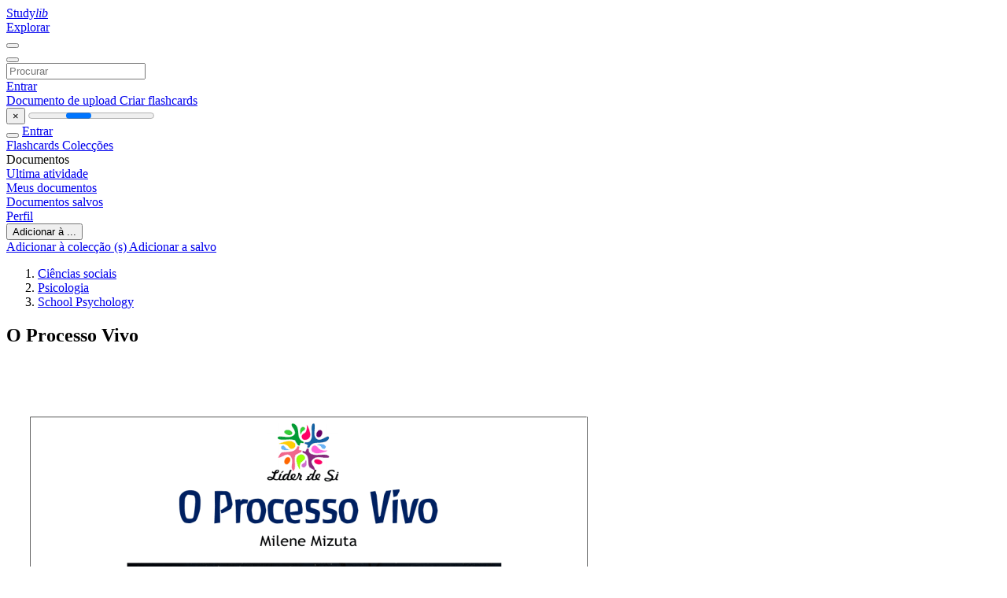

--- FILE ---
content_type: text/html;charset=UTF-8
request_url: https://studylibpt.com/doc/6182078/o-processo-vivo
body_size: 16425
content:











































    




























<!DOCTYPE html>
<html lang="pt">
<head>
    











<meta charset="utf-8">
<meta http-equiv="x-dns-prefetch-control" content="on">












<meta name="viewport" content="width=device-width, initial-scale=1, shrink-to-fit=no">
<meta http-equiv="x-ua-compatible" content="ie=edge">


<title>O Processo Vivo</title>


    <meta name="description" content="ensaios gratuitos, ajuda com a li&ccedil;&atilde;o de casa, flashcards, trabalhos de pesquisa, relat&oacute;rios de livros, trabalhos acad&ecirc;micos, hist&oacute;ria, ci&ecirc;ncia, pol&iacute;tica">


    <meta name="keywords" content="Ensaios gratuitos, ajuda com a li&ccedil;&atilde;o de casa, flashcards, trabalhos de pesquisa, relat&oacute;rios de livros, trabalhos acad&ecirc;micos, hist&oacute;ria, ci&ecirc;ncia, pol&iacute;tica">





    <meta name="thumbnail" content="//s1.studylibpt.com/store/data/006182078_1-7ce4eaf9901c0b8f959253e164cce1b6.png">



    





<link rel="stylesheet" href="/theme/issuu2/design-4/dist/styles/design-4.css?_=1768295451018">










<link rel="apple-touch-icon-precomposed" href="/apple-touch-icon-precomposed.png">
<link rel="apple-touch-icon" sizes="180x180" href="/apple-touch-icon.png">
<link rel="icon" type="image/png" sizes="32x32" href="/favicon-32x32.png">
<link rel="icon" type="image/png" sizes="194x194" href="/favicon-194x194.png">
<link rel="icon" type="image/png" sizes="192x192" href="/android-chrome-192x192.png">
<link rel="icon" type="image/png" sizes="16x16" href="/favicon-16x16.png">
<link rel="mask-icon" href="/safari-pinned-tab.svg" color="#ff6d5a">
<link rel="manifest" href="/site.webmanifest">
<meta name="msapplication-TileColor" content="#fff">
<meta name="msapplication-config" content="/browserconfig.xml">
<meta name="theme-color" content="#fff">




    <meta property="og:title" content="O Processo Vivo"/>


    <meta property="og:description" content="ensaios gratuitos, ajuda com a li&ccedil;&atilde;o de casa, flashcards, trabalhos de pesquisa, relat&oacute;rios de livros, trabalhos acad&ecirc;micos, hist&oacute;ria, ci&ecirc;ncia, pol&iacute;tica">

<meta property="og:type" content="article"/>

    <meta property="og:url" content="https://studylibpt.com/doc/6182078/o-processo-vivo">


    <meta property="og:image" content="//s1.studylibpt.com/store/data/006182078_1-7ce4eaf9901c0b8f959253e164cce1b6.png">

<meta property="og:site_name" content="studylibpt.com">


    <meta name="twitter:title" content="O Processo Vivo">


    <meta name="twitter:description" content="ensaios gratuitos, ajuda com a li&ccedil;&atilde;o de casa, flashcards, trabalhos de pesquisa, relat&oacute;rios de livros, trabalhos acad&ecirc;micos, hist&oacute;ria, ci&ecirc;ncia, pol&iacute;tica">

<meta name="twitter:card" content="summary">

    <meta name="twitter:image" content="//s1.studylibpt.com/store/data/006182078_1-7ce4eaf9901c0b8f959253e164cce1b6.png">

<meta name="twitter:site" content="@studylibpt.com">


            

<link rel="preconnect" href="https://s1p.studylibpt.com/store/data/006182078.pdf?k=AwAAAZwNs5raAAACWBJ17Um0DlkPW7_d7CgEFK9G6052">

<link rel="preconnect" href="https://googleads.g.doubleclick.net/" crossorigin>

<link rel="preload" as="script" href="https://studylibpt.com/viewer_next/web/pdf.viewer2.js">
<link rel="preload" as="script" href="https://studylibpt.com/viewer_next/build/pdf.worker.js">

<link rel="canonical" href="https://studylibpt.com/doc/6182078/o-processo-vivo">


<script type="application/ld+json">[{"itemListElement":[{"position":1,"name":"Ciências sociais","item":"https://studylibpt.com/catalog/Ci%C3%AAncias+sociais","@type":"ListItem"},{"position":2,"name":"Psicologia","item":"https://studylibpt.com/catalog/Ci%C3%AAncias+sociais/Psicologia","@type":"ListItem"},{"position":3,"name":"School Psychology","item":"https://studylibpt.com/catalog/Ci%C3%AAncias+sociais/Psicologia/School+Psychology","@type":"ListItem"}],"@context":"https://schema.org","@type":"BreadcrumbList"},{"dateModified":"2019-04-08T20:57:02Z","datePublished":"2017-06-06T17:59:57Z","headline":"O Processo Vivo","image":"https://s1.studylibpt.com/store/data/006182078_1-7ce4eaf9901c0b8f959253e164cce1b6.png","mainEntityOfPage":{"@id":"https://google.com/article","@type":"WebPage"},"inLanguage":"pt","@context":"https://schema.org","@type":"Article"}]</script>



<script>


	
	
	
	
		var gaVC = 'd';
	

</script>

<style>

#survey
{
	padding: 1rem 22px;
	background-color: #fff8d8;
}

#survey span
{
	font-weight: bold;
}

#survey form
{
	display: inline;
}

#survey output
{
	display: none;
	color: #5bc0de;
	font-weight: bold;
}

#survey p
{
	font-size: 0.5rem;
	margin: 1rem 0 0;
}

#survey .breadcrumb
{
	padding: 0 0 0 1rem;
	margin: 1rem 0 0.5rem;
	border-left: 3px solid #78756e;
}

#survey .answer
{
	font-weight: normal;
	white-space: nowrap;
}

#survey .answer > a
{
	margin-left: .5rem;
}

#survey .answer .fa
{
	font-size: 1.5rem;
}

#survey .rating
{
	unicode-bidi: bidi-override;
	direction: rtl;
	text-align: center;
	font-family: empty;
	font-size: 0;

	margin-left: 1rem;
	white-space: nowrap;
}

#survey .rating > i
{
	display: inline-block;
	position: relative;
	padding-left: 0.5rem;
	font-size: 2rem;
	opacity: 0.4;
	cursor: pointer;
}

#survey .rating > i:hover,
#survey .rating > i:hover ~ i,
#survey .rating > i.active,
#survey .rating > i.active ~ i
{
	opacity: 1;
}

@media (max-width: 767px)
{
#survey
{
	display: none;
}}





</style>
        

<script>
    var gaUserId = 2;
    var gaUserType = 'empty';
</script>



<style>
.above-content
{
    height: 120px;
    max-height: 120px;
}
.above-content > div,
.above-content > div > ins
{
    height: 110px;
    max-height: 110px;
}

.below-content
{
     height: 120px;
	 max-height: 120px;
}
.below-content > div > ins,
.below-content > div
{
	  height: 110px;
	  max-height: 110px;
}
@media (max-width: 567px)
{
    .below-content,
	.below-content > div > ins,
	.below-content > div
	{
		height: initial;
		max-height: initial;
		
	}
}

.sidebar-top-content,
.sidebar-bottom-content
{
    margin-left:-15px;
}
</style>

<script async src="https://www.googletagmanager.com/gtag/js?id=G-67EXP0N352"></script>
<script>
window.dataLayer = window.dataLayer || [];
function gtag(){dataLayer.push(arguments)}
gtag('js', new Date());
gtag('config', 'G-67EXP0N352');
</script>


    <link rel="stylesheet" href="https://fonts.googleapis.com/css?family=Roboto:300,400&display=swap&subset=cyrillic">
<link rel="stylesheet" href="/memtrick_theme-c141f8/dist/theme.css">
<script>
    var Flashcards = {
        lang: 'pt',
        root: "/flashcards",
        themeRoot: '/theme/issuu2/static'
    };
</script>



</head>

<body class="">

    
<noscript><iframe src="//www.googletagmanager.com/ns.html?id=GTM-W26NR3"
height="0" width="0" style="display:none;visibility:hidden"></iframe></noscript>
<script>(function(w,d,s,l,i){w[l]=w[l]||[];w[l].push({'gtm.start':
new Date().getTime(),event:'gtm.js'});var f=d.getElementsByTagName(s)[0],
j=d.createElement(s),dl=l!='dataLayer'?'&l='+l:'';j.async=true;j.src=
'//www.googletagmanager.com/gtm.js?id='+i+dl;f.parentNode.insertBefore(j,f);
})(window,document,'script','dataLayer','GTM-W26NR3');</script>


<nav class="navbar navbar-white navbar-expand-xl">
    <div class="navbar-nav nav flex-nowrap">
        <a class="navbar-brand" href="/">
            
                
                
                    <s class="fa-stack fa-xs">
                        <i class="fas fa-square fa-stack-2x"></i>
                        <i class="fas fa-users-class fa-stack-1x fa-inverse"></i>
                    </s>
                    <span class="hidden-sm-down d-inline-flex">
                        Study<em>lib</em>
                    </span>
                
            
        </a>
        <div class="nav-divider"></div>

        

        
            <a class="nav-item nav-link" href="/catalog/">
                Explorar
            </a>
        

        

        
    </div>

    <button class="navbar-toggler collapsed" type="button"
            data-toggle="collapse" data-target="#navbar">
        <span class="navbar-toggler-icon"></span>
    </button>

    <div class="navbar-collapse collapse" id="navbar">
        <div class="nav-divider"></div>
        <form class="navbar-search form-inline" action="/search/">
            <div class="input-group">
                <div class="input-group-prepend">
                    <button class="form-btn btn btn-outline" type="submit">
                        <i class="fa fa-search"></i>
                    </button>
                </div>
                <input class="form-control" required
                       type="text" name="q" value=""
                       placeholder="Procurar">
            </div>
        </form>

        <div class="navbar-nav ml-auto text-nowrap">
            <div class="nav-divider"></div>

            
                <a class="nav-item nav-link" href="/login">
                    Entrar
                </a>
                <div class="nav-divider"></div>
            

            <div class="navbar-item navbar-text text-initial">
                
                    <a href="/uploadform" class="btn btn-sm btn-secondary"
                       onclick="_ym('document_upload'); return true">
                        Documento de upload
                    </a>
                

                

                
                    <a class="btn btn-sm btn-primary" href="/flashcards/new-pack">
                        Criar flashcards
                    </a>
                
            </div>
        </div>
    </div>
</nav>

<div class="wrapper-default">
    <section class="upload-info my-3">
        <div class="container">
            <button class="close" type="button">&times;</button>
            <progress class="progress" max="100">
                <div class="progress">
                    <span class="progress-bar"></span>
                </div>
            </progress>
        </div>
    </section>

    <div class="row no-gutters flex-nowrap">
        <nav class="sidebar collapse bg-white
                
                "
             id="sidebar">

            <div class="sidebar-wrapper">
                
                <div class="sidebar-header sidebar-list-group-item--theme active text-truncate mt-2 py-1 d-flex align-items-baseline">
                    <button class="sidebar-toggle btn btn-transparent" type="button" data-toggle="collapse" data-target="#sidebar">
                        <i class="fa fa-home"></i>
                    </button>
                    <a class="sidebar-list-group-item--theme active flex-fill" href="/dashboard">
                        Entrar
                    </a>
                </div>

                <div class="list-group">
                    
                        
                            
                            
                            
                                <a class="list-group-item list-group-item-action sidebar-item
                                        "
                                   href="/flashcards/">

                                    <i class="fa fa-fw fa-brain"></i>
                                    Flashcards
                                </a>
                            
                        
                    
                        
                            
                            
                            
                                <a class="list-group-item list-group-item-action sidebar-item
                                        "
                                   href="/collections/">

                                    <i class="fa fa-fw fa-archive"></i>
                                    Colecções
                                </a>
                            
                        
                    
                        
                            
                                <div class="sidebar-item list-group-divider"></div>
                            
                            
                            
                        
                    
                        
                            
                            
                                <div class="list-group-item list-group-item-action sidebar-item
                                        "
                                     href="#documents_list" data-toggle="list">

                                    <i class="fa fa-fw fa-file"></i>
                                    Documentos

                                    <div class="list-group text-muted" id="documents_list">
                                        
                                            <a class="list-group-item list-group-item-action" href="/documents/activity">
                                                <i class="fa fa-fw fa-clock mt-1 float-left"></i>
                                                <div class="text-truncate">
                                                    Ultima atividade
                                                </div>
                                            </a>
                                        
                                            <a class="list-group-item list-group-item-action" href="/documents/">
                                                <i class="fa fa-fw fa-folder-open mt-1 float-left"></i>
                                                <div class="text-truncate">
                                                    Meus documentos
                                                </div>
                                            </a>
                                        
                                            <a class="list-group-item list-group-item-action" href="/documents/saved">
                                                <i class="fa fa-fw fa-bookmark mt-1 float-left"></i>
                                                <div class="text-truncate">
                                                    Documentos salvos
                                                </div>
                                            </a>
                                        
                                    </div>
                                </div>
                            
                            
                        
                    
                        
                            
                                <div class="sidebar-item list-group-divider"></div>
                            
                            
                            
                        
                    
                        
                            
                            
                            
                                <a class="list-group-item list-group-item-action sidebar-item
                                        "
                                   href="/profile">

                                    <i class="fa fa-fw fa-cog"></i>
                                    Perfil
                                </a>
                            
                        
                    

                    
                </div>
            </div>
        </nav>

        <script>
            try {
                window.addEventListener('orientationchange', function () {
                    if (screen.availWidth < 640) {
                        document.getElementById('sidebar').classList.remove('show');
                    }
                });
                window.dispatchEvent(new Event('orientationchange'));
            } catch (e) {
            }
        </script>

        
            

            
                <div class="col container 
                         container-wide 
                        ">
                    

    
        <section class="viewerX p-md-3 p-lg-0">
            <div class="row">
                <div class="col-lg-9">
                	
						<div class="viewerX-header clearfix">
							<div class="btn-group float-right m-3 ml-0">
								

								
									<button class="btn btn-outline-secondary btn-sm dropdown-toggle rounded-pill"
											type="button" data-toggle="dropdown">
										Adicionar à ...
									</button>

									<div class="dropdown-menu dropdown-menu-right">
										<a class="dropdown-item" href="#"
										   data-toggle="modal" data-target="#collection-actions">
											Adicionar à colecção (s)
										</a>
										
											<a class="dropdown-item" id="saved" href="#"
											   data-action="add">
												
													
													
														Adicionar a salvo
													
												
											</a>
										
									</div>
								
							</div>

							<div class="panel mt-lg-3 pb-2">
								<ol class="breadcrumb mb-0 pt-1 pb-0 hidden-lg-down">
									
										
											
												<li class="breadcrumb-item">
													<a href="/catalog/Ci%C3%AAncias+sociais">Ci&ecirc;ncias sociais</a>
												</li>
											
												<li class="breadcrumb-item">
													<a href="/catalog/Ci%C3%AAncias+sociais/Psicologia">Psicologia</a>
												</li>
											
												<li class="breadcrumb-item">
													<a href="/catalog/Ci%C3%AAncias+sociais/Psicologia/School+Psychology">School Psychology</a>
												</li>
											
										
										
									
								</ol>

								

								<h1 class="mx-3 my-md-2 pt-2 pb-0 text-truncate2">O Processo Vivo</h1>

								
							</div>
						</div>
					

					

                    
                        
                        
                            <div class="viewerX-text">
                                <img class="img-fluid w-100 my-3" width="768" height="994"
                                    src="//s1.studylibpt.com/store/data/006182078_1-7ce4eaf9901c0b8f959253e164cce1b6-768x994.png" title="O Processo Vivo">
                                <pre class="bg-white p-3" style="white-space:pre-line">.
O Processo Vivo
Milene Mizuta
Milene Mizuta
Publicit&amp;aacute;ria formada pela Escola de Comunica&amp;ccedil;&amp;atilde;o e Artes de S&amp;atilde;o Paulo, especializada em m&amp;iacute;dia impressa pela
C&amp;aacute;sper L&amp;iacute;bero e Especializada em Capta&amp;ccedil;&amp;atilde;o de Recursos para Terceiro Setor na Funda&amp;ccedil;&amp;atilde;o Get&amp;uacute;lio Vargas. Trabalha
com o gerenciamento de equipes h&amp;aacute; mais de 10 anos e faz parte da turma X da Forma&amp;ccedil;&amp;atilde;o em Aconselhamento
Biogr&amp;aacute;fico de S&amp;atilde;o Paulo e tamb&amp;eacute;m da Turma 100 em Consultores internos da Adigo (adigo.com.br);
Gestora e Idealizadora do projeto de desenvolvimento de lideran&amp;ccedil;a L&amp;iacute;der de Si (liderdesi.com.br) &amp;eacute; engajada em
projetos sociais sustent&amp;aacute;veis, faz parte da Diretoria da Inspire, empresa social que presta assessoria na &amp;aacute;rea da
educa&amp;ccedil;&amp;atilde;o voltada ao desenvolvimento humano viabilizando cursos em v&amp;aacute;rios pa&amp;iacute;ses. Atua em organiza&amp;ccedil;&amp;otilde;es como
consultora de processos e presta atendimento individual como aconselhadora biogr&amp;aacute;fica.
O Processo Vivo
*Material did&amp;aacute;tico de propriedade de Milene Mizuta sua reprodu&amp;ccedil;&amp;atilde;o &amp;eacute; proibida sem pr&amp;eacute;via autoriza&amp;ccedil;&amp;atilde;o
INTRODU&amp;Ccedil;&amp;Atilde;O
Processos &amp;eacute; uma palavra proveniente do latim processus, -us, avan&amp;ccedil;o, marcha, progress&amp;atilde;o, nos dias atuais
podemos dizer que os processos dentro de uma organiza&amp;ccedil;&amp;atilde;o nada mais s&amp;atilde;o do que o caminho para obten&amp;ccedil;&amp;atilde;o de
um resultado.
Quando olhamos por esse ponto de vista entendemos que o processo &amp;eacute; aquilo que leva a id&amp;eacute;ia a a&amp;ccedil;&amp;atilde;o.
Vamos entender qual a correla&amp;ccedil;&amp;atilde;o disso com o ser humano, usando a trimembra&amp;ccedil;&amp;atilde;o nos processos vitais
do ser humano:
Quando olhamos nesse exemplo arquet&amp;iacute;pico entendemos da forma mais primordial e org&amp;acirc;nica como tudo
que &amp;eacute; vivo se comporta.
Processo Consciente &ndash; Ingest&amp;atilde;o: Atrav&amp;eacute;s do processo consciente da ingest&amp;atilde;o procuro aquilo que &amp;eacute; necess&amp;aacute;rio e
escolho o que vou ingerir.
Processo semi consciente &ndash; Digest&amp;atilde;o:Atrav&amp;eacute;s do processo semi consciente da digest&amp;atilde;o, tudo que meu organismo
precisa &amp;eacute; metabolizado, chamamos de semi consciente porque quando algo n&amp;atilde;o nos &ldquo;cai bem&rdquo; &amp;eacute; nessa inst&amp;acirc;ncia
que percebemos que aquilo n&amp;atilde;o deve ser ingerido novamente, independente se &ldquo;gostamos&rdquo; ou n&amp;atilde;o.
Processo Inconsciente &ndash; Excre&amp;ccedil;&amp;atilde;o: Atrav&amp;eacute;s desse processo temos o resultado
do que foi inicialmente ingerido, devidamente metabolizado e o resultante disso &amp;eacute; devolvido para o mundo,
chamamos de processos inconscientes porque nossos &amp;oacute;rg&amp;atilde;os dessa regi&amp;atilde;o est&amp;atilde;o totalmente aut&amp;ocirc;nomos, por isso
aquilo que vai ser devolvido ao mundo depende exclusivamente do in&amp;iacute;cio consciente desse processo.
Vejamos agora como isso funciona nos processos mais sutis do ser humano:
Processo Consciente &ndash; Sistema Neurosensorial - Pensar: Nessa inst&amp;acirc;ncia esta o mundo das id&amp;eacute;ias do ser humano,
podemos fazer uma correla&amp;ccedil;&amp;atilde;o com a Teoria da Id&amp;eacute;ia de Plat&amp;atilde;o, onde o mundo das id&amp;eacute;ias &amp;eacute; perfeito e a realidade &amp;eacute;
somente uma p&amp;aacute;lida representa&amp;ccedil;&amp;atilde;o desse mundo. Todas as novas descobertas e id&amp;eacute;ias nascem nessa inst&amp;acirc;ncia.
Processo Semi Consciente &ndash; Sistema R&amp;iacute;tmico - Sentir: Nessa inst&amp;acirc;ncia dizemos que mora a moral do ser humano,
tudo que nasce na inst&amp;acirc;ncia do pensar, torna-se vivo e poss&amp;iacute;vel ou n&amp;atilde;o de ser executado se nessa inst&amp;acirc;ncia ele for
digerido, entendido, aceito e aquecido. Nessa inst&amp;acirc;ncia do ser humano moram os &amp;oacute;rg&amp;atilde;os da vida, cora&amp;ccedil;&amp;atilde;o, pulm&amp;atilde;o
&amp;eacute; aqui que o ser humano se sente vivo, vejamos como exemplo fatos corriqueiros, todos n&amp;oacute;s diante de um ato
imoral ou injusto, sentimos que algo nessa inst&amp;acirc;ncia se inflama ou se movimenta, e &amp;eacute; esse sentimento que nos
norteia para a nossa a&amp;ccedil;&amp;atilde;o que mora no pr&amp;oacute;ximo passo .
Processo Inconsciente &ndash; Sistema Metab&amp;oacute;lico Motor &ndash; Querer &ndash; por mais paradoxal que possa parecer fica claro
agora que, nossas a&amp;ccedil;&amp;otilde;es no mundo est&amp;atilde;o diretamente ligadas &amp;agrave;s duas inst&amp;acirc;ncias acima, pegando como exemplo o
fio do processo do sentir, diante de um ato imoral ou injusto nos movimentamos para uma a&amp;ccedil;&amp;atilde;o, se nosso pensar
n&amp;atilde;o fosse aquecido pelo sentir, poder&amp;iacute;amos ficar indiferentes diante desse ato, em contrapartida se ele for muito
inflamado podemos ter uma a&amp;ccedil;&amp;atilde;o violenta.
O Sentir &amp;eacute; o que equaliza essas duas for&amp;ccedil;as, a id&amp;eacute;ia primordial da a&amp;ccedil;&amp;atilde;o certa.
AS ORGANIZA&amp;Ccedil;&amp;Otilde;ES
Nas organiza&amp;ccedil;&amp;otilde;es isso funciona da mesma forma, assim como no ser humano, as organiza&amp;ccedil;&amp;otilde;es s&amp;atilde;o
manifesta&amp;ccedil;&amp;otilde;es da estrutura pessoal que esta estabelecida em seus pioneiros.
Usando a mesma trimembra&amp;ccedil;&amp;atilde;o conseguimos entender que os processos s&amp;atilde;o respons&amp;aacute;veis pelos ritmos
salutares dentro de uma organiza&amp;ccedil;&amp;atilde;o.
Processo Consciente &ndash; Id&amp;eacute;ia Primordial &ndash; Nessa inst&amp;acirc;ncia tudo &amp;eacute; poss&amp;iacute;vel, qualquer tipo de meta pode ser atingida,
qualquer projeto &amp;eacute; vi&amp;aacute;vel, o limite &amp;eacute; o infinito.
Processo semi consciente &ndash; Processos &ndash; Nessa inst&amp;acirc;ncia dentro das empresas chamamos de semi consciente,
porque nela moram os valores norteadores, as limita&amp;ccedil;&amp;otilde;es, aquilo que &amp;eacute; poss&amp;iacute;vel dentro das limita&amp;ccedil;&amp;otilde;es daquela
organiza&amp;ccedil;&amp;atilde;o, como fluxo financeiro, quest&amp;otilde;es log&amp;iacute;sticas, recursos humanos dispon&amp;iacute;veis, etc. E isso muitas vezes n&amp;atilde;o
&amp;eacute; mensurado nem avaliado de forma correta o que acaba em muitos casos levando a uma a&amp;ccedil;&amp;atilde;o errada ou at&amp;eacute;
mesmo no esquecimento da id&amp;eacute;ia.
Processo Inconsciente &ndash; A&amp;ccedil;&amp;atilde;o Certa &ndash; A&amp;ccedil;&amp;atilde;o certa aqui &amp;eacute; aquela que teve in&amp;iacute;cio como perfeita no processo
consciente, foi lapidada, limitada e adequada a da empresa e da sociedade no processo semi consciente e nessa
inst&amp;acirc;ncia ela &amp;eacute; devolvida ao mundo como uma a&amp;ccedil;&amp;atilde;o certa.
O que aconteceria se n&amp;atilde;o integr&amp;aacute;ssemos os processos como intermediadores da Id&amp;eacute;ia Primordial e A&amp;ccedil;&amp;atilde;o Certa?
Nesses casos temos tr&amp;ecirc;s reflexos muito conhecidos pelas empresas.
A armadilha do Pensar:
O Pensador: Nesse arqu&amp;eacute;tipo do pensador, temos aqueles grandes cientistas, pensadores, fil&amp;oacute;sofos, que n&amp;atilde;o
conseguem fazer liga&amp;ccedil;&amp;atilde;o entre uma id&amp;eacute;ia primordial
e sua execu&amp;ccedil;&amp;atilde;o no mundo real. Muitas id&amp;eacute;ias s&amp;atilde;o abandonadas e deixam de ser aproveitadas por n&amp;atilde;o se
adequarem em algo que realmente &amp;eacute; necess&amp;aacute;rio ao mundo
real.
A armadilha do Agir:
O S&amp;iacute;sifo: Nesse arqu&amp;eacute;tipo do S&amp;iacute;sifo, encontramos aquelas pessoas que executam o trabalho de forma sistem&amp;aacute;tica e
nunca trazem inova&amp;ccedil;&amp;otilde;es, sofrendo o grande dano da rotina nos processos. S&amp;iacute;sifo &amp;eacute; um Deus condenado por seus
atos de mal&amp;iacute;cia e seus truques e sua puni&amp;ccedil;&amp;atilde;o foi de rolar uma grande pedra de m&amp;aacute;rmore com suas m&amp;atilde;os at&amp;eacute; o
cume de uma montanha, sendo que toda vez que ele estava quase alcan&amp;ccedil;ando o topo, a pedra rolava novamente
montanha abaixo at&amp;eacute; o ponto de partida por meio de uma for&amp;ccedil;a irresist&amp;iacute;vel. Por esse motivo, a tarefa que envolve
esfor&amp;ccedil;os in&amp;uacute;teis passou a ser chamada &amp;quot;Trabalho de S&amp;iacute;sifo&amp;quot;. Nessa armadilha moram os processos engessados e as
rotinas ma&amp;ccedil;antes, t&amp;atilde;o comuns nas grandes empresas.
A armadinha do Pensar e Agir:
O ditador: Nesse arqu&amp;eacute;tipo o pr&amp;oacute;prio nome j&amp;aacute; fala por si, encontramos pessoas que colocam a id&amp;eacute;ia no mundo
atrav&amp;eacute;s do autoritarismo, n&amp;atilde;o levando em considera&amp;ccedil;&amp;atilde;o o impacto que aquilo traz a empresa ou a sociedade.
Como o pensar n&amp;atilde;o tem uma liga&amp;ccedil;&amp;atilde;o com o sentir como mostra a figura acima, &amp;eacute; comum nesse arqu&amp;eacute;tipo a
desconsidera&amp;ccedil;&amp;atilde;o pelo cumprimento dos processos o que ocasiona no caos dentro da organiza&amp;ccedil;&amp;atilde;o. Passando do
Pensar ao Agir. Trazendo na maioria das vezes a&amp;ccedil;&amp;otilde;es infundadas e imposs&amp;iacute;veis de serem sustentadas.
Os processos fazem parte do que existe de mais vital dentro de uma empresa, &amp;eacute; como que o condutor de uma
id&amp;eacute;ia primordial a uma a&amp;ccedil;&amp;atilde;o certa que assegura a sa&amp;uacute;de da empresa, assim como a sustenta&amp;ccedil;&amp;atilde;o dos valores, do
meio salutar de trabalho, da import&amp;acirc;ncia de cada indiv&amp;iacute;duo dentro da empresa e do impacto causado pelas a&amp;ccedil;&amp;otilde;es
da empresa no meio externo.
O PROCESSO VIVO
Fica mais claro que os processos tem o papel de manter o fluxo salutar dentro de uma empresa e criar
uma conex&amp;atilde;o entre o planejamento inicial e a a&amp;ccedil;&amp;atilde;o correta.
Mas se falamos em fluxo, falamos de algo vivo, entendemos que algo vivo n&amp;atilde;o &amp;eacute; regido somente por leis
matem&amp;aacute;ticas como saving financeiros, entrada e sa&amp;iacute;da de materiais, n&amp;uacute;meros e procedimentos, o que mant&amp;eacute;m vivo
o processo nada mais &amp;eacute; que o indiv&amp;iacute;duo que o executa.
Atrav&amp;eacute;s de um indiv&amp;iacute;duo o processo cria vida, toma corpo e tem sua forma peculiar
de ser executado e em conseq&amp;uuml;&amp;ecirc;ncia disso, de enfrentar as adversidades do dia a dia dentro de uma organiza&amp;ccedil;&amp;atilde;o.
Abrimos ent&amp;atilde;o espa&amp;ccedil;o para a criatividade, que &amp;eacute; que o espa&amp;ccedil;o para que cada indiv&amp;iacute;duo dentro da
organiza&amp;ccedil;&amp;atilde;o seja estimulado &amp;agrave; integra&amp;ccedil;&amp;atilde;o do grupo e da organiza&amp;ccedil;&amp;atilde;o como um todo. Isso &amp;eacute; o que assegura o ritmo
salutar de uma empresa.
Integrando a id&amp;eacute;ia inicial,as possibilidades reais da empresa, que em conseq&amp;uuml;&amp;ecirc;ncia trazem a a&amp;ccedil;&amp;atilde;o certa
temos a trimembra&amp;ccedil;&amp;atilde;o, mas para que isso ocorra essa trimembra&amp;ccedil;&amp;atilde;o tem que estar presente dentro da pe&amp;ccedil;a
fundamental de um processo: o indiv&amp;iacute;duo que a executa.
Como criar processos vivos?
Para criar processos vivos al&amp;eacute;m de desenhar os processos de forma sistem&amp;aacute;tica e clara, ainda demanda
que o indiv&amp;iacute;duo que o executa sinta-se parte da organiza&amp;ccedil;&amp;atilde;o, encontre um lugar dentro de todo o processo e que
aquilo que ele executa v&amp;aacute; de encontro com o que ele acredita e gosta de fazer, resumindo, que o indiv&amp;iacute;duo sinta-se
vivo dentro daquela organiza&amp;ccedil;&amp;atilde;o.
ANDRAGOGIA E ENTUSIASMO
Durante toda a cria&amp;ccedil;&amp;atilde;o do processos que estudamos acima, existiu uma pe&amp;ccedil;a fundamental que conduziu
todo esse processo.
&amp;Eacute; sobre ele, que chamaremos aqui de L&amp;iacute;der de Processos que discorreremos agora.
Na metodologia acima fica claro que o ponto principal &amp;eacute; a identifica&amp;ccedil;&amp;atilde;o do indiv&amp;iacute;duo com o processo e o
encontro dos seus valores e miss&amp;atilde;o com os da organiza&amp;ccedil;&amp;atilde;o e isso mant&amp;eacute;m suas atividades &ldquo;vivas.&rdquo;
O que &amp;eacute; criar algo novo?
Criar algo novo &amp;eacute; uma faculdade &amp;uacute;nica do ser humano, somente a partir das representa&amp;ccedil;&amp;otilde;es existentes na mem&amp;oacute;ria
de cada um, em conjun&amp;ccedil;&amp;atilde;o as necessidades que o presente apresenta que &amp;eacute; poss&amp;iacute;vel criar algo novo.
Diferente da crian&amp;ccedil;a que aprende com a pedagogia que atrav&amp;eacute;s de um adulto a instrui e ensina algo
conduzindo-a ao caminho de aprendizado, o Adulto aprende atrav&amp;eacute;s das viv&amp;ecirc;ncias adquiridas, por isso em 1970
surgiu o conceito de Andragogia que evoluiu a partir do conceito da pedagogia. Se pedagogia pode ser literalmente
traduzida como a arte e a ci&amp;ecirc;ncia de ensinar crian&amp;ccedil;as, andragogia foi definida como &ldquo;a arte e ci&amp;ecirc;ncia de orientar
adultos a aprender&rdquo; (KNOWLES, 1970).
Desde que Knowles publicou sua primeira edi&amp;ccedil;&amp;atilde;o houve uma evolu&amp;ccedil;&amp;atilde;o conceitual.
Hoje, &ldquo;o termo correntemente define uma alternativa para pedagogia e refere-se &amp;agrave;
aprendizagem em qualquer idade focada no estudante&rdquo; e n&amp;atilde;o no professor (CONNER, 1997) . A andragogia
fundamenta-se no &ldquo;aprender fazendo&rdquo;.
Diz-se que na pedagogia existe a educa&amp;ccedil;&amp;atilde;o centrada no professor. Sendo portanto desse a
responsabilidade sobre o que ser&amp;aacute; aprendido. A pedagogia pressup&amp;otilde;e um aluno imaturo. Esse modelo era aplicado
tamb&amp;eacute;m para adultos. Nos modelos andrag&amp;oacute;gicos a aprendizagem &amp;eacute; de responsabilidade compartilhada entre
professor e aluno.
Isso mostra que existem ferramentas para a execu&amp;ccedil;&amp;atilde;o na estrat&amp;eacute;gia de criar processos vivos e
metodologias apropriadas que o facilitam, mas que a pe&amp;ccedil;a fundamental para cria&amp;ccedil;&amp;atilde;o do novo esta no indiv&amp;iacute;duo
que o executa e na forma como &amp;eacute; conduzido e n&amp;atilde;o ensinado.
E o que &amp;eacute; o entusiasmo?
Assim como sabemos que criar algo novo &amp;eacute; uma faculdade &amp;uacute;nica do ser humano o entusiasmo tamb&amp;eacute;m s&amp;oacute;
diz respeito a natureza humana, consideramos que o entusiasmo &amp;eacute; a forma mais sutil do calor. Os dicion&amp;aacute;rios
apresentam a palavra entusiasmo como palavra de origem grega composta dos termos En Te&amp;oacute;s que na antig&amp;uuml;idade,
significava exalta&amp;ccedil;&amp;atilde;o ou arrebatamento extraordin&amp;aacute;rio daqueles que estavam sob inspira&amp;ccedil;&amp;atilde;o divina.
O entusiasmo pode ser visto no vigor ou veem&amp;ecirc;ncia, no falar ou no escrever,
flama, exalta&amp;ccedil;&amp;atilde;o criadora.
Segundo os gregos, s&amp;oacute; pessoas entusiasmadas eram capazes de vencer os desafios do cotidiano.
S&amp;oacute; criamos algo novo se aprendermos na pr&amp;aacute;tica do dia a dia e se tivermos o espa&amp;ccedil;o para a inspira&amp;ccedil;&amp;atilde;o que gera o
entusiasmo e nos torna capazes de transpor qualquer barreira.
E aqui que entra o papel do L&amp;iacute;der de Processos.
Mas se as pessoas ser&amp;atilde;o capazes de se auto gerenciar, o que far&amp;aacute; esse l&amp;iacute;der?
Esse l&amp;iacute;der tem as tarefas b&amp;aacute;sicas de:
Libertar talentos
Conduzir ao encontro do caminho pessoal de cada um
Olhar o processo de forma sist&amp;ecirc;mica
Apoiar o indiv&amp;iacute;duo na escolha de seus caminhos
Fortalecer a equipe
Administrar os conflitos
Conduzir o processo despertando a coragem
Fazer a interface entre DiretoriaXColaboradores
Defender as mudan&amp;ccedil;as
Esse l&amp;iacute;der pode ser um consultor externo?
Esse l&amp;iacute;der pode ser formado por um consultor externo, mas deve ser um l&amp;iacute;der interno que acompanhe as
dificuldades e desenvolvimento da equipe diariamente.
Tomemos como exemplo uma os est&amp;aacute;gios de uma fogueira:
O fogo mant&amp;eacute;m a fogueira acesa, quando o fogo come&amp;ccedil;a a se apagar temos o estado de brasa que n&amp;atilde;o queima mas
ainda produz calor, se o fogo n&amp;atilde;o for &ldquo;alimentado&rdquo; ou instigado a continuar queimando ele se apaga e vira carv&amp;atilde;o.
E se sabemos que o entusiasmo &amp;eacute; o estado mais sutil do calor no ser humano, significa que sem o &ldquo;fogo&rdquo; por perto,
n&amp;atilde;o ter&amp;iacute;amos entusiasmo, nem criar&amp;iacute;amos o novo, nem mesmo transpor&amp;iacute;amos as barreiras do dia a dia.
O L&amp;iacute;der &amp;eacute; como o &ldquo;fogo&rdquo; que mant&amp;eacute;m o entusiasmo dentro da empresa. Ele n&amp;atilde;o faz parte de nenhum
departamento,mas esta na entrelinhas de todos, ajudando diariamente na apropria&amp;ccedil;&amp;atilde;o de talentos, descobertas
de novas sa&amp;iacute;das, coragem para novas mudan&amp;ccedil;as, assertividade nas escolhas de novos processos, intermediando as
necessidades da empresa X necessidades dos indiv&amp;iacute;duos.
Indo em contraponto com o que as organiza&amp;ccedil;&amp;otilde;es buscam, esse l&amp;iacute;der teria um perfil completamente
diferente dos l&amp;iacute;deres atuais e seu desenvolvimento seria atrav&amp;eacute;s de ferramentas que enfoquem muito mais a
abertura aos &amp;oacute;rg&amp;atilde;os que chamamos de supra sens&amp;iacute;veis. As ferramentas de gest&amp;atilde;o devem j&amp;aacute; ter sido adquiridas em
outro momento para que se possa interligar o conhecimento te&amp;oacute;rico ao conhecimento do ser humano.
Esse l&amp;iacute;der deve entender de fatores intr&amp;iacute;nsecos da alma e comportamento do ser humano tanto quanto de
processos gerenciais.
Indo mais uma vez ao contra fluxo da sociedade atual, &amp;eacute; aconselh&amp;aacute;vel que esse l&amp;iacute;der tenha trabalhado na
opera&amp;ccedil;&amp;atilde;o de diferentes empresas, por curto tempo.
Nesse caso o conhecimento acad&amp;ecirc;mico n&amp;atilde;o pode vir desacompanhado da viv&amp;ecirc;ncia no dia a dia, tratando-se at&amp;eacute; de
uma condi&amp;ccedil;&amp;atilde;o sine qua non.
Em regras gerais eles possuem as seguintes caracter&amp;iacute;sticas:
Trabalham por prazer e por acreditar que est&amp;atilde;o contribuindo para o mundo
Tem dificuldade em se encaixar em trabalhos repetitivos e sem sentido
Doam conhecimento, escoam informa&amp;ccedil;&amp;otilde;es
S&amp;atilde;o &amp;aacute;vidos por saber e conhecer in loco o novo
Tem mais interesse pelo pr&amp;oacute;ximo do que pela fun&amp;ccedil;&amp;atilde;o em si
Tem a busca constante pelo novo
Se mant&amp;eacute;m em organiza&amp;ccedil;&amp;otilde;es somente se tiverem algo novo a aprender
S&amp;atilde;o solid&amp;aacute;rios ao outro
S&amp;atilde;o intuitivos, sabem incrivelmente quando algo esta errado ou ultrapassado.
N&amp;atilde;o conseguem se enquadrar facilmente em hor&amp;aacute;rios e normas
N&amp;atilde;o s&amp;atilde;o julgadores
O bem estar de todos &amp;eacute; mais importante que o seu pr&amp;oacute;prio bem estar
Tem dificuldade em lidar com injusti&amp;ccedil;as e podem desistir do prop&amp;oacute;sito se n&amp;atilde;o conseguirem trabalhar
dentro da organiza&amp;ccedil;&amp;atilde;o essas quest&amp;otilde;es
Os passos de desenvolvimento desse l&amp;iacute;der ainda &amp;eacute; uma grande tarefa para as organiza&amp;ccedil;&amp;otilde;es, justamente porque
ele pode n&amp;atilde;o se manter tanto tempo assim dentro delas.
Contudo o foco esta no resultado obtido durante a sua estadia na empresa, que muitas vezes consiste em
mudan&amp;ccedil;as de grande envergadura e s&amp;oacute;lidas.
O nosso trabalho vai de encontro com essas necessidades, criando processos vivos que se modificam
conforme a demanda de mercado transformando organiza&amp;ccedil;&amp;atilde;o e gerentes em l&amp;iacute;deres que realmente operam
diferen&amp;ccedil;a na forma de fazer e estabelecer rela&amp;ccedil;&amp;otilde;es saud&amp;aacute;veis e sustent&amp;aacute;veis com o cliente interno e externo de sua
organiza&amp;ccedil;&amp;atilde;o.
</pre>
                            </div>
                        
                        
                    

                    
                        <div class="panel mt-3 mb-md-3 p-3">
                            <h5 class="mb-3">
                                Documentos relacionados
                            </h5>
                            <div class="row">
                                
                                    <div class="col-lg-3 col-md-4 col-sm-6">
                                        <div class="card thumbnail-2 shadow-sm mb-3">
    <div class="card-img-top p-3">
        <a class="d-block" href="/doc/1414286/constela%C3%A7%C3%A3o">
            <img class="img-fluid w-100"  src="//s1.studylibpt.com/store/data/001414286_1-5a6041abcea4a5ad92d203858157e2b7-300x300.png"
                alt="CONSTELA&Ccedil;&Atilde;O" width="300px" height="300px">
        </a>
    </div>
    <div class="card-body p-3">
        <a class="card-link stretched-link" href="/doc/1414286/constela%C3%A7%C3%A3o" title="CONSTELA&Ccedil;&Atilde;O">
            <div class="text-truncate3">CONSTELA&Ccedil;&Atilde;O</div>
        </a>
    </div>
</div>

                                    </div>
                                
                                    <div class="col-lg-3 col-md-4 col-sm-6">
                                        <div class="card thumbnail-2 shadow-sm mb-3">
    <div class="card-img-top p-3">
        <a class="d-block" href="/doc/4059473/campanha-%E2%80%9Cuso-consciente%E2%80%9D-voc%C3%AA-sabia%3F">
            <img class="img-fluid w-100"  src="//s1.studylibpt.com/store/data/004059473_1-5d00751f6853d6cb492225c753e86d7a-300x300.png"
                alt="CAMPANHA &ldquo;Uso ConsCiente&rdquo; voC&ecirc; sabia?" width="300px" height="300px">
        </a>
    </div>
    <div class="card-body p-3">
        <a class="card-link stretched-link" href="/doc/4059473/campanha-%E2%80%9Cuso-consciente%E2%80%9D-voc%C3%AA-sabia%3F" title="CAMPANHA &ldquo;Uso ConsCiente&rdquo; voC&ecirc; sabia?">
            <div class="text-truncate3">CAMPANHA &ldquo;Uso ConsCiente&rdquo; voC&ecirc; sabia?</div>
        </a>
    </div>
</div>

                                    </div>
                                
                                    <div class="col-lg-3 col-md-4 col-sm-6">
                                        <div class="card thumbnail-2 shadow-sm mb-3">
    <div class="card-img-top p-3">
        <a class="d-block" href="/doc/2362565/plano-de-aula-1-maria-emilia-2016">
            <img class="img-fluid w-100"  src="//s1.studylibpt.com/store/data/002362565_1-d542917a9a0381795c699ce6801876a0-300x300.png"
                alt="plano-de-aula-1-maria-emilia-2016" width="300px" height="300px">
        </a>
    </div>
    <div class="card-body p-3">
        <a class="card-link stretched-link" href="/doc/2362565/plano-de-aula-1-maria-emilia-2016" title="plano-de-aula-1-maria-emilia-2016">
            <div class="text-truncate3">plano-de-aula-1-maria-emilia-2016</div>
        </a>
    </div>
</div>

                                    </div>
                                
                                    <div class="col-lg-3 col-md-4 col-sm-6">
                                        <div class="card thumbnail-2 shadow-sm mb-3">
    <div class="card-img-top p-3">
        <a class="d-block" href="/doc/2131239/reportagem-4%C2%BA-a">
            <img class="img-fluid w-100"  src="//s1.studylibpt.com/store/data/002131239_1-6cd33c026bc78291737bac594fe9532c-300x300.png"
                alt="reportagem 4&ordm; a" width="300px" height="300px">
        </a>
    </div>
    <div class="card-body p-3">
        <a class="card-link stretched-link" href="/doc/2131239/reportagem-4%C2%BA-a" title="reportagem 4&ordm; a">
            <div class="text-truncate3">reportagem 4&ordm; a</div>
        </a>
    </div>
</div>

                                    </div>
                                
                                    <div class="col-lg-3 col-md-4 col-sm-6">
                                        <div class="card thumbnail-2 shadow-sm mb-3">
    <div class="card-img-top p-3">
        <a class="d-block" href="/doc/1724714/elaene">
            <img class="img-fluid w-100"  src="//s1.studylibpt.com/store/data/001724714_1-e3c397aba17ac9be1035ffb1338cab14-300x300.png"
                alt="Elaene" width="300px" height="300px">
        </a>
    </div>
    <div class="card-body p-3">
        <a class="card-link stretched-link" href="/doc/1724714/elaene" title="Elaene">
            <div class="text-truncate3">Elaene</div>
        </a>
    </div>
</div>

                                    </div>
                                
                                    <div class="col-lg-3 col-md-4 col-sm-6">
                                        <div class="card thumbnail-2 shadow-sm mb-3">
    <div class="card-img-top p-3">
        <a class="d-block" href="/doc/4731713/equipe-unida-%3D-caixinhas-recolhidas-%3D-telhado-sustent%C3%A3%C2%A1vel">
            <img class="img-fluid w-100"  src="//s1.studylibpt.com/store/data/004731713_1-e99426ffa9ff07ed874edcb5128daf90-300x300.png"
                alt="Equipe unida = caixinhas recolhidas = telhado sustent&Atilde;&iexcl;vel" width="300px" height="300px">
        </a>
    </div>
    <div class="card-body p-3">
        <a class="card-link stretched-link" href="/doc/4731713/equipe-unida-%3D-caixinhas-recolhidas-%3D-telhado-sustent%C3%A3%C2%A1vel" title="Equipe unida = caixinhas recolhidas = telhado sustent&Atilde;&iexcl;vel">
            <div class="text-truncate3">Equipe unida = caixinhas recolhidas = telhado sustent&Atilde;&iexcl;vel</div>
        </a>
    </div>
</div>

                                    </div>
                                
                                    <div class="col-lg-3 col-md-4 col-sm-6">
                                        <div class="card thumbnail-2 shadow-sm mb-3">
    <div class="card-img-top p-3">
        <a class="d-block" href="/doc/4234796/tabela-de-memoriza%C3%A7%C3%A3o-%E2%80%93-recurso-ordin%C3%A1rio-pe%C3%A7a">
            <img class="img-fluid w-100"  src="//s1.studylibpt.com/store/data/004234796_1-1fc950c55e4ac2e93db09bbeb804e054-300x300.png"
                alt="TABELA DE MEMORIZA&Ccedil;&Atilde;O &ndash; RECURSO ORDIN&Aacute;RIO Pe&ccedil;a" width="300px" height="300px">
        </a>
    </div>
    <div class="card-body p-3">
        <a class="card-link stretched-link" href="/doc/4234796/tabela-de-memoriza%C3%A7%C3%A3o-%E2%80%93-recurso-ordin%C3%A1rio-pe%C3%A7a" title="TABELA DE MEMORIZA&Ccedil;&Atilde;O &ndash; RECURSO ORDIN&Aacute;RIO Pe&ccedil;a">
            <div class="text-truncate3">TABELA DE MEMORIZA&Ccedil;&Atilde;O &ndash; RECURSO ORDIN&Aacute;RIO Pe&ccedil;a</div>
        </a>
    </div>
</div>

                                    </div>
                                
                                    <div class="col-lg-3 col-md-4 col-sm-6">
                                        <div class="card thumbnail-2 shadow-sm mb-3">
    <div class="card-img-top p-3">
        <a class="d-block" href="/doc/2611419/que-tipo-de-consumidor-voc%C3%AA-%C3%A9%3F">
            <img class="img-fluid w-100"  src="//s1.studylibpt.com/store/data/002611419_1-a1197903eff64b2c044622992758a00c-300x300.png"
                alt="Que tipo de consumidor voc&ecirc; &eacute;?" width="300px" height="300px">
        </a>
    </div>
    <div class="card-body p-3">
        <a class="card-link stretched-link" href="/doc/2611419/que-tipo-de-consumidor-voc%C3%AA-%C3%A9%3F" title="Que tipo de consumidor voc&ecirc; &eacute;?">
            <div class="text-truncate3">Que tipo de consumidor voc&ecirc; &eacute;?</div>
        </a>
    </div>
</div>

                                    </div>
                                
                                    <div class="col-lg-3 col-md-4 col-sm-6">
                                        <div class="card thumbnail-2 shadow-sm mb-3">
    <div class="card-img-top p-3">
        <a class="d-block" href="/doc/378007/projeto-%E2%80%9Cconsumo-consciente%E2%80%9D">
            <img class="img-fluid w-100"  src="//s1.studylibpt.com/store/data/000378007_1-2d723bdbb739e7775531fba676a13abc-300x300.png"
                alt="PROJETO &ldquo;CONSUMO CONSCIENTE&rdquo;" width="300px" height="300px">
        </a>
    </div>
    <div class="card-body p-3">
        <a class="card-link stretched-link" href="/doc/378007/projeto-%E2%80%9Cconsumo-consciente%E2%80%9D" title="PROJETO &ldquo;CONSUMO CONSCIENTE&rdquo;">
            <div class="text-truncate3">PROJETO &ldquo;CONSUMO CONSCIENTE&rdquo;</div>
        </a>
    </div>
</div>

                                    </div>
                                
                                    <div class="col-lg-3 col-md-4 col-sm-6">
                                        <div class="card thumbnail-2 shadow-sm mb-3">
    <div class="card-img-top p-3">
        <a class="d-block" href="/doc/1133405/significados-e-efeitos-das-cores">
            <img class="img-fluid w-100"  src="//s1.studylibpt.com/store/data/001133405_1-5509dccf0f614dc9923634f103eaf96e-300x300.png"
                alt="significados e efeitos das cores" width="300px" height="300px">
        </a>
    </div>
    <div class="card-body p-3">
        <a class="card-link stretched-link" href="/doc/1133405/significados-e-efeitos-das-cores" title="significados e efeitos das cores">
            <div class="text-truncate3">significados e efeitos das cores</div>
        </a>
    </div>
</div>

                                    </div>
                                
                            </div>
                        </div>
                    
                </div>

                <div class="col-lg-3">
                    <div class="viewerX-sidebar">
                        

                        <div class="panel mt-md-3 p-3">
                            
                                
                                <a class="btn btn-warning btn-block mb-4" id="download"
                                       
                                       href="/download/6182078" rel="nofollow"
                                       onclick="_ym('document_download');return true">
                                    <span class="fa fa-fw fa-file-pdf"></span>
                                    Download
                                </a>
                            

							

                            


							
                            
                            
                        </div>

                        
                    </div>
                </div>
            </div>
        </section>
    
    


<div class="modal" id="collection-actions" tabindex="-1">
    <div class="modal-dialog">
        <div class="modal-content">
            <div class="modal-header">
                <h5 class="modal-title">
                    Adicionar este documento para recolha (s)
                </h5>
                <button class="close" id="collection-close" type="button" data-dismiss="modal">
                    <span class="far fa-times-circle"></span>
                </button>
            </div>
            <div class="modal-body">
                <div id="collection-dialog">
                    <p>
                        Você pode adicionar este documento para sua coleção de estudo (s)
                    </p>
                    
                        
                            <a class="btn btn-sm btn-primary float-right" href="/login">
                                Assinar em
                            </a>
                            Disponível apenas para usuários autorizados
                        
                        
                    
                </div>
                <div class="collapse" id="collection-create">
                    <form method="post">
                        <div class="form-group">
                            <label for="collection-title">
                                Título
                            </label>
                            <input class="form-control" id="collection-title"
                                   type="text" name="name" min="1" required
                                   placeholder="Digite o título coleção">
                        </div>
                        <div class="form-group">
                            <label for="collection-description">
                                Descrição
                                <span class="text-muted font-weight-normal">
                                    (opcional)
                                </span>
                            </label>
                            <textarea class="form-control" id="collection-description"
                                  name="description" rows="3"
                                  placeholder="Digite descrição da coleção"></textarea>
                        </div>
                        <div class="form-group">
                            <label>
                                Visível para
                            </label>
                            <span class="ml-4 pt-1">
                                <div class="custom-control custom-radio custom-control-inline">
                                    <input class="custom-control-input" id="collection-public"
                                           type="radio" name="public" value="true" checked>
                                    <label class="custom-control-label" for="collection-public">
                                        Todos
                                    </label>
                                </div>
                                <div class="custom-control custom-radio custom-control-inline">
                                    <input class="custom-control-input" id="collection-private"
                                           type="radio" name="public" value="false">
                                    <label class="custom-control-label" for="collection-private">
                                        Apenas eu
                                    </label>
                                </div>
                            </span>
                            <button class="btn btn-sm btn-primary float-right" type="submit">
                                Criar coleção
                            </button>
                        </div>
                    </form>
                </div>
            </div>
        </div>
    </div>
</div>

<div class="modal" id="saved-actions" tabindex="-1">
    <div class="modal-dialog">
        <div class="modal-content">
            <div class="modal-header">
                <h5 class="modal-title">
                    Adicionar este documento para salva
                </h5>
                <button class="close" type="button" data-dismiss="modal">
                    <span class="far fa-times-circle"></span>
                </button>
            </div>
            <div class="modal-body">
                <p>
                    Você pode adicionar este documento para a sua lista salva
                </p>
                <a class="btn btn-sm btn-primary float-right" href="/login">
                    Assinar em
                </a>
                Disponível apenas para usuários autorizados
            </div>
        </div>
    </div>
</div>

                </div>
            

            
        
    </div>
</div>


    <footer class="footer2">
        <div class="container container-wide">
            <div class="row">
                <div class="col-md-6 bordered">
                    <div class="row">
                        <div class="col-6">
                            <div class="navigation">
                                <h6>Produtos</h6>
                                <nav class="nav flex-column text-white">




<a class="nav-item nav-link" href="/catalog/">Documentos</a>

    <a class="nav-item nav-link" href="/flashcards/explorer">Flashcards</a>






</nav>
                            </div>
                        </div>

                        <div class="col-6">
                            <div class="navigation">
                                <h6>Suporte</h6>
                                <nav class="nav flex-column">




<a class="nav-item nav-link" href="/abuse">Denúncia</a>
<a class="nav-item nav-link" href="/public/partners">Parceiros</a>
</nav>
                            </div>
                        </div>
                    </div>

                    <div class="copyright">
                        




<div class="my-3">&copy; 2013 - 2026 studylibpt.com todas as outras marcas registradas e direitos autorais são de propriedade de seus respectivos proprietários</div>


        <a class="mr-3" href="/privacy" onclick="
            return window.__tcfapi && !!window.__tcfapi('displayConsentUi',2,(()=>{}))">
    Privacidade</a>

        <a class="" href="/terms">
    Termos</a>



                    </div>
                </div>

                <div class="col-md-5 offset-md-1">
                    <div class="suggestion mt-4 pt-3">
                        




<h3>Faça uma sugestão</h3>
<p>Você encontrou erros na interface ou nos textos? Ou você sabe como melhorar a StudyLib interface do usuário? Sinta-se à vontade para enviar sugestões. É muito importante para nós!</p>
<button class="btn btn-primary btn-suggestion" id="feedback-btn" type="button" data-toggle="modal" data-target="#feedback">
    Adicionar feedback
</button>

                    </div>
                </div>
            </div>
        </div>
    </footer>


<div class="modal" id="feedback" tabindex="-1">
    <div class="modal-dialog modal-dialog-centered modal-lg">
        <div class="modal-content">
            <div class="modal-header">
                <h5 class="modal-title">&nbsp;</h5>
                <button class="close" id="collection-close" type="button" data-dismiss="modal">
                    <span class="far fa-times-circle"></span>
                </button>
            </div>
            <div class="modal-body">
                <h4 class="mb-2 text-center" id="feedback-msg">
                    Sugira-nos como melhorar StudyLib
                </h4>

                <p class="text-muted text-center">
                    (Para reclamações, use
                    <a class="text-primary" href="/abuse">
                        outro formulário
                    </a>)
                </p>

                <form>
                    <input type="hidden" name="url" id="feedback-url">
                    <div class="form-group">
                        <textarea class="form-control" required
                                  name="message" rows="10" min="4"
                                  placeholder="Escreva suas preocupações, sugestões e ideias aqui..."></textarea>
                    </div>
                    <div class="form-group row">
                        <div class="col-sm-6">
                            <label for="feedback_email" style="font-weight:500">
                                Seu email
                            </label>
                            <p class="text-muted small">
                                Entre se quiser receber resposta
                            </p>
                            <input class="form-control" id="feedback_email"
                                   type="email" name="email"
                                   pattern="^[^\s@]+@[^\s@]{2,}\.[^\s@]{2,}$"
                                   placeholder="Digite o email">
                        </div>
                        <div class="col-sm-6">
                            <p class="mt-3 mt-md-0" style="font-weight:500">
                                Nos avalie
                            </p>
                            <div class="custom-control custom-radio custom-control-inline">
                                <input class="custom-control-input" id="feedback_rating_1"
                                       type="radio" name="rating" value="1"/>
                                <label class="custom-control-label" for="feedback_rating_1">1</label>
                            </div>
                            <div class="custom-control custom-radio custom-control-inline">
                                <input class="custom-control-input" id="feedback_rating_2"
                                       type="radio" name="rating" value="2"/>
                                <label class="custom-control-label" for="feedback_rating_2">2</label>
                            </div>
                            <div class="custom-control custom-radio custom-control-inline">
                                <input class="custom-control-input" id="feedback_rating_3"
                                       type="radio" name="rating" value="3"/>
                                <label class="custom-control-label" for="feedback_rating_3">3</label>
                            </div>
                            <div class="custom-control custom-radio custom-control-inline">
                                <input class="custom-control-input" id="feedback_rating_4"
                                       type="radio" name="rating" value="4"/>
                                <label class="custom-control-label" for="feedback_rating_4">4</label>
                            </div>
                            <div class="custom-control custom-radio custom-control-inline">
                                <input class="custom-control-input" id="feedback_rating_5"
                                       type="radio" name="rating" value="5"/>
                                <label class="custom-control-label" for="feedback_rating_5">5</label>
                            </div>
                        </div>
                    </div>

                    <div class="float-right">
                        <button class="btn btn-link" type="button" data-dismiss="modal">
                            Cancelar
                        </button>
                        <button class="btn btn-primary" type="submit">
                            Mandar
                        </button>
                    </div>
                </form>
            </div>
        </div>
    </div>
</div>

<script>
var FileAPI =
{
    debug: false,
    withCredentials: false,
    staticPath: '/theme/common/static/fileapi@2.2.0/dist/',
    storeUrl: '//s1.studylibpt.com/store/upload',
    currentUserId: '2' || 2,
    afterUploadRedirect: '//studylibpt.com/afterupload'.replace(window.location.hostname, window.location.host)
};
</script>

<!-- /theme/common/static -->
<script data-cfasync="false" src="/theme/issuu2/design-4/dist/scripts/design-4.js?_=1768295451018"></script>

<script src="/memtrick_theme-c141f8/dist/ui.js"></script>

    

<script>
function sendToAnalytics(o)
{
    if (typeof ga === 'function')
    {
        ga('send', { hitType: 'event' /*, params */ });
    }

    if (typeof _gaq === 'object')
    {
        _gaq.push([ '_trackEvent' /*, params */ ]);
    }
}

function scrollToViewport()
{
    $('html').stop().animate(
    {
        scrollTop: $('.viewerX-header').offset().top
    },
    1000);
}

setTimeout(scrollToViewport, 1000);
$(window).on('orientationchange', scrollToViewport);

function collectionItem(value)
{
    return $(
        '<label class="btn btn-sm btn-outline-primary mr-2 mb-2 ' +
            (value.checked && 'active') + '">' +
        '<input type="checkbox" name="groupId" value="' + value.id + '" ' +
            (value.checked && 'checked') + '>' + value.name + '</label>')
        .prependTo('#collection-list');
}

function collectionState(value)
{
    $('#collection-dialog')[value === 'dialog' ? 'show' : 'hide']();
    $('#collection-create')[value === 'create' ? 'show' : 'hide']();
}

$('#collection-actions')
    .on('show.bs.modal', function()
    {
        $.get('/collection/list', function(data)
        {
            $('#collection-list').empty();
            $('#collection-load').hide();

            for (var i = data.length; i--;)
            {
                collectionItem(data[i]);
            }
        });
    })
    .on('hide.bs.modal', function()
    {
        $('#collection-load').show();
        collectionState('dialog');
    });

$('#collection-new').on('click', function()
{
    collectionState('create');
});

$('#collection-create form').on('submit', function()
{
    $.post('/collection/create', $(this).serialize(), function(data)
    {
        if (data && data.success)
        {
            collectionItem(
            {
                id: data.groupId,
                name: data.groupName,
                checked: data.success
            });
            collectionState('dialog');
        }
    });

    return false;
});

$('#collection-save').on('click', function()
{
    var params = $('#collection-list').serialize();
    if (params)
    {
        $.post('/collection/addDocument',
            params + '&docId=6182078', function()
        {
            $('#collection-actions').modal('hide');
        });
    }
});

$('#saved').on('click', function()
{
    if (true)
    {
        $('#saved-actions').modal('show');
        return;
    }

    var self = $(this);
    $.ajax(
    {
        method: 'GET',
        url: '/documents/' + 6182078 +'/' +
            self.data('action') + 'Favorite'
    })
    .done(function(data)
    {
        if (!data)
        {
            alert('Fail to add/remove favorite');
            return;
        }

        if (self.data('action') !== 'add')
        {
            self.text('Adicionar a salvo');
            self.data('action', 'add');
        }
        else
        {
            self.text("Retire do salvo");
            self.data('action', 'remove');
        }
    })
    .fail(function(error)
    {
        alert('Fail to add/remove favorite\n\n' + error);
    });
});


$('#survey')
    .on('click', 'button.close', function()
    {
        $('#survey').hide();

        if (typeof ga === 'function')
        {
            ga('send',
            {
                hitType: 'event',
                eventCategory: 'survey-useful ',
                eventAction: 'close'
            });
        }

        if (typeof _gaq === 'object')
        {
            _gaq.push(['_trackEvent', 'survey-useful ', 'close']);
        }
    })
    .on('click', '.answer > a', function()
    {
        $('#survey form').hide(0);
        $('#survey output').show(0);
        $('#survey').delay(5000).hide(0);

        if (typeof ga === 'function')
        {
            ga('send',
            {
                hitType: 'event',
                eventCategory: 'survey-useful ',
                eventAction: 'useful ',
                eventLabel: "6182078",
                eventValue: +$(this).data('value') || 0
            });
        }

        if (typeof _gaq === 'object')
        {
            _gaq.push(['_trackEvent', 'survey-useful ', 'useful ',
                "6182078", +$(this).data('value') || 0]);
        }
    })
    .on('click', '.rating > i', function()
    {
        $('#survey form').hide(0);
        $('#survey output').show(0);
        $('#survey').delay(5000).hide(0);
    });





</script>
<script>function _ym() {}</script>

<script type="text/javascript" >
(function(m,e,t,r,i,k,a){m[i]=m[i]||function(){(m[i].a=m[i].a||[]).push(arguments)};
m[i].l=1*new Date();k=e.createElement(t),a=e.getElementsByTagName(t)[0],k.async=1,k.src=r,a.parentNode.insertBefore(k,a)})
(window, document, "script", "https://mc.yandex.ru/metrika/tag.js", "ym");

ym(45167883, "init", {
    id:45167883,
    clickmap:true,
    trackLinks:true,
    accurateTrackBounce:true,
    webvisor:false
});
function _ym(target, params, callback, ctx)
{
    ym('45167883', 'reachGoal', target, params, callback, ctx);
}
</script>
<noscript><div><img src="https://mc.yandex.ru/watch/45167883" style="position:absolute; left:-9999px;" alt="" /></div></noscript>

<script defer src="https://static.cloudflareinsights.com/beacon.min.js/vcd15cbe7772f49c399c6a5babf22c1241717689176015" integrity="sha512-ZpsOmlRQV6y907TI0dKBHq9Md29nnaEIPlkf84rnaERnq6zvWvPUqr2ft8M1aS28oN72PdrCzSjY4U6VaAw1EQ==" data-cf-beacon='{"version":"2024.11.0","token":"a5cd5088d89d434bb8dfdbfed0af2a11","r":1,"server_timing":{"name":{"cfCacheStatus":true,"cfEdge":true,"cfExtPri":true,"cfL4":true,"cfOrigin":true,"cfSpeedBrain":true},"location_startswith":null}}' crossorigin="anonymous"></script>
</body>
</html>

